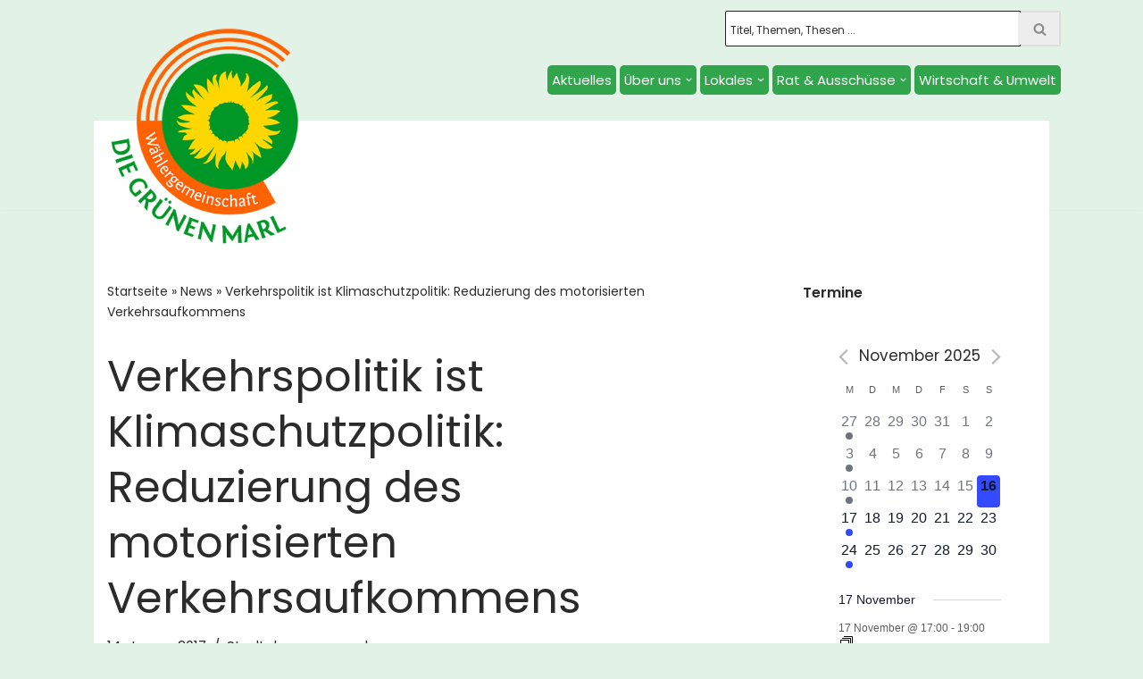

--- FILE ---
content_type: text/html; charset=utf-8
request_url: https://www.google.com/recaptcha/api2/anchor?ar=1&k=6LfGOxQgAAAAAFxOlfL9W2CPdO60HtNJPoot571W&co=aHR0cHM6Ly93d3cud2ctZ3J1ZW5lLW1hcmwuZGU6NDQz&hl=en&v=TkacYOdEJbdB_JjX802TMer9&size=invisible&anchor-ms=20000&execute-ms=15000&cb=2mvb779rs57r
body_size: 45145
content:
<!DOCTYPE HTML><html dir="ltr" lang="en"><head><meta http-equiv="Content-Type" content="text/html; charset=UTF-8">
<meta http-equiv="X-UA-Compatible" content="IE=edge">
<title>reCAPTCHA</title>
<style type="text/css">
/* cyrillic-ext */
@font-face {
  font-family: 'Roboto';
  font-style: normal;
  font-weight: 400;
  src: url(//fonts.gstatic.com/s/roboto/v18/KFOmCnqEu92Fr1Mu72xKKTU1Kvnz.woff2) format('woff2');
  unicode-range: U+0460-052F, U+1C80-1C8A, U+20B4, U+2DE0-2DFF, U+A640-A69F, U+FE2E-FE2F;
}
/* cyrillic */
@font-face {
  font-family: 'Roboto';
  font-style: normal;
  font-weight: 400;
  src: url(//fonts.gstatic.com/s/roboto/v18/KFOmCnqEu92Fr1Mu5mxKKTU1Kvnz.woff2) format('woff2');
  unicode-range: U+0301, U+0400-045F, U+0490-0491, U+04B0-04B1, U+2116;
}
/* greek-ext */
@font-face {
  font-family: 'Roboto';
  font-style: normal;
  font-weight: 400;
  src: url(//fonts.gstatic.com/s/roboto/v18/KFOmCnqEu92Fr1Mu7mxKKTU1Kvnz.woff2) format('woff2');
  unicode-range: U+1F00-1FFF;
}
/* greek */
@font-face {
  font-family: 'Roboto';
  font-style: normal;
  font-weight: 400;
  src: url(//fonts.gstatic.com/s/roboto/v18/KFOmCnqEu92Fr1Mu4WxKKTU1Kvnz.woff2) format('woff2');
  unicode-range: U+0370-0377, U+037A-037F, U+0384-038A, U+038C, U+038E-03A1, U+03A3-03FF;
}
/* vietnamese */
@font-face {
  font-family: 'Roboto';
  font-style: normal;
  font-weight: 400;
  src: url(//fonts.gstatic.com/s/roboto/v18/KFOmCnqEu92Fr1Mu7WxKKTU1Kvnz.woff2) format('woff2');
  unicode-range: U+0102-0103, U+0110-0111, U+0128-0129, U+0168-0169, U+01A0-01A1, U+01AF-01B0, U+0300-0301, U+0303-0304, U+0308-0309, U+0323, U+0329, U+1EA0-1EF9, U+20AB;
}
/* latin-ext */
@font-face {
  font-family: 'Roboto';
  font-style: normal;
  font-weight: 400;
  src: url(//fonts.gstatic.com/s/roboto/v18/KFOmCnqEu92Fr1Mu7GxKKTU1Kvnz.woff2) format('woff2');
  unicode-range: U+0100-02BA, U+02BD-02C5, U+02C7-02CC, U+02CE-02D7, U+02DD-02FF, U+0304, U+0308, U+0329, U+1D00-1DBF, U+1E00-1E9F, U+1EF2-1EFF, U+2020, U+20A0-20AB, U+20AD-20C0, U+2113, U+2C60-2C7F, U+A720-A7FF;
}
/* latin */
@font-face {
  font-family: 'Roboto';
  font-style: normal;
  font-weight: 400;
  src: url(//fonts.gstatic.com/s/roboto/v18/KFOmCnqEu92Fr1Mu4mxKKTU1Kg.woff2) format('woff2');
  unicode-range: U+0000-00FF, U+0131, U+0152-0153, U+02BB-02BC, U+02C6, U+02DA, U+02DC, U+0304, U+0308, U+0329, U+2000-206F, U+20AC, U+2122, U+2191, U+2193, U+2212, U+2215, U+FEFF, U+FFFD;
}
/* cyrillic-ext */
@font-face {
  font-family: 'Roboto';
  font-style: normal;
  font-weight: 500;
  src: url(//fonts.gstatic.com/s/roboto/v18/KFOlCnqEu92Fr1MmEU9fCRc4AMP6lbBP.woff2) format('woff2');
  unicode-range: U+0460-052F, U+1C80-1C8A, U+20B4, U+2DE0-2DFF, U+A640-A69F, U+FE2E-FE2F;
}
/* cyrillic */
@font-face {
  font-family: 'Roboto';
  font-style: normal;
  font-weight: 500;
  src: url(//fonts.gstatic.com/s/roboto/v18/KFOlCnqEu92Fr1MmEU9fABc4AMP6lbBP.woff2) format('woff2');
  unicode-range: U+0301, U+0400-045F, U+0490-0491, U+04B0-04B1, U+2116;
}
/* greek-ext */
@font-face {
  font-family: 'Roboto';
  font-style: normal;
  font-weight: 500;
  src: url(//fonts.gstatic.com/s/roboto/v18/KFOlCnqEu92Fr1MmEU9fCBc4AMP6lbBP.woff2) format('woff2');
  unicode-range: U+1F00-1FFF;
}
/* greek */
@font-face {
  font-family: 'Roboto';
  font-style: normal;
  font-weight: 500;
  src: url(//fonts.gstatic.com/s/roboto/v18/KFOlCnqEu92Fr1MmEU9fBxc4AMP6lbBP.woff2) format('woff2');
  unicode-range: U+0370-0377, U+037A-037F, U+0384-038A, U+038C, U+038E-03A1, U+03A3-03FF;
}
/* vietnamese */
@font-face {
  font-family: 'Roboto';
  font-style: normal;
  font-weight: 500;
  src: url(//fonts.gstatic.com/s/roboto/v18/KFOlCnqEu92Fr1MmEU9fCxc4AMP6lbBP.woff2) format('woff2');
  unicode-range: U+0102-0103, U+0110-0111, U+0128-0129, U+0168-0169, U+01A0-01A1, U+01AF-01B0, U+0300-0301, U+0303-0304, U+0308-0309, U+0323, U+0329, U+1EA0-1EF9, U+20AB;
}
/* latin-ext */
@font-face {
  font-family: 'Roboto';
  font-style: normal;
  font-weight: 500;
  src: url(//fonts.gstatic.com/s/roboto/v18/KFOlCnqEu92Fr1MmEU9fChc4AMP6lbBP.woff2) format('woff2');
  unicode-range: U+0100-02BA, U+02BD-02C5, U+02C7-02CC, U+02CE-02D7, U+02DD-02FF, U+0304, U+0308, U+0329, U+1D00-1DBF, U+1E00-1E9F, U+1EF2-1EFF, U+2020, U+20A0-20AB, U+20AD-20C0, U+2113, U+2C60-2C7F, U+A720-A7FF;
}
/* latin */
@font-face {
  font-family: 'Roboto';
  font-style: normal;
  font-weight: 500;
  src: url(//fonts.gstatic.com/s/roboto/v18/KFOlCnqEu92Fr1MmEU9fBBc4AMP6lQ.woff2) format('woff2');
  unicode-range: U+0000-00FF, U+0131, U+0152-0153, U+02BB-02BC, U+02C6, U+02DA, U+02DC, U+0304, U+0308, U+0329, U+2000-206F, U+20AC, U+2122, U+2191, U+2193, U+2212, U+2215, U+FEFF, U+FFFD;
}
/* cyrillic-ext */
@font-face {
  font-family: 'Roboto';
  font-style: normal;
  font-weight: 900;
  src: url(//fonts.gstatic.com/s/roboto/v18/KFOlCnqEu92Fr1MmYUtfCRc4AMP6lbBP.woff2) format('woff2');
  unicode-range: U+0460-052F, U+1C80-1C8A, U+20B4, U+2DE0-2DFF, U+A640-A69F, U+FE2E-FE2F;
}
/* cyrillic */
@font-face {
  font-family: 'Roboto';
  font-style: normal;
  font-weight: 900;
  src: url(//fonts.gstatic.com/s/roboto/v18/KFOlCnqEu92Fr1MmYUtfABc4AMP6lbBP.woff2) format('woff2');
  unicode-range: U+0301, U+0400-045F, U+0490-0491, U+04B0-04B1, U+2116;
}
/* greek-ext */
@font-face {
  font-family: 'Roboto';
  font-style: normal;
  font-weight: 900;
  src: url(//fonts.gstatic.com/s/roboto/v18/KFOlCnqEu92Fr1MmYUtfCBc4AMP6lbBP.woff2) format('woff2');
  unicode-range: U+1F00-1FFF;
}
/* greek */
@font-face {
  font-family: 'Roboto';
  font-style: normal;
  font-weight: 900;
  src: url(//fonts.gstatic.com/s/roboto/v18/KFOlCnqEu92Fr1MmYUtfBxc4AMP6lbBP.woff2) format('woff2');
  unicode-range: U+0370-0377, U+037A-037F, U+0384-038A, U+038C, U+038E-03A1, U+03A3-03FF;
}
/* vietnamese */
@font-face {
  font-family: 'Roboto';
  font-style: normal;
  font-weight: 900;
  src: url(//fonts.gstatic.com/s/roboto/v18/KFOlCnqEu92Fr1MmYUtfCxc4AMP6lbBP.woff2) format('woff2');
  unicode-range: U+0102-0103, U+0110-0111, U+0128-0129, U+0168-0169, U+01A0-01A1, U+01AF-01B0, U+0300-0301, U+0303-0304, U+0308-0309, U+0323, U+0329, U+1EA0-1EF9, U+20AB;
}
/* latin-ext */
@font-face {
  font-family: 'Roboto';
  font-style: normal;
  font-weight: 900;
  src: url(//fonts.gstatic.com/s/roboto/v18/KFOlCnqEu92Fr1MmYUtfChc4AMP6lbBP.woff2) format('woff2');
  unicode-range: U+0100-02BA, U+02BD-02C5, U+02C7-02CC, U+02CE-02D7, U+02DD-02FF, U+0304, U+0308, U+0329, U+1D00-1DBF, U+1E00-1E9F, U+1EF2-1EFF, U+2020, U+20A0-20AB, U+20AD-20C0, U+2113, U+2C60-2C7F, U+A720-A7FF;
}
/* latin */
@font-face {
  font-family: 'Roboto';
  font-style: normal;
  font-weight: 900;
  src: url(//fonts.gstatic.com/s/roboto/v18/KFOlCnqEu92Fr1MmYUtfBBc4AMP6lQ.woff2) format('woff2');
  unicode-range: U+0000-00FF, U+0131, U+0152-0153, U+02BB-02BC, U+02C6, U+02DA, U+02DC, U+0304, U+0308, U+0329, U+2000-206F, U+20AC, U+2122, U+2191, U+2193, U+2212, U+2215, U+FEFF, U+FFFD;
}

</style>
<link rel="stylesheet" type="text/css" href="https://www.gstatic.com/recaptcha/releases/TkacYOdEJbdB_JjX802TMer9/styles__ltr.css">
<script nonce="3iqrCrLbeoETS89bQCVnSw" type="text/javascript">window['__recaptcha_api'] = 'https://www.google.com/recaptcha/api2/';</script>
<script type="text/javascript" src="https://www.gstatic.com/recaptcha/releases/TkacYOdEJbdB_JjX802TMer9/recaptcha__en.js" nonce="3iqrCrLbeoETS89bQCVnSw">
      
    </script></head>
<body><div id="rc-anchor-alert" class="rc-anchor-alert"></div>
<input type="hidden" id="recaptcha-token" value="[base64]">
<script type="text/javascript" nonce="3iqrCrLbeoETS89bQCVnSw">
      recaptcha.anchor.Main.init("[\x22ainput\x22,[\x22bgdata\x22,\x22\x22,\[base64]/[base64]/[base64]/[base64]/[base64]/MjU1Onk/NToyKSlyZXR1cm4gZmFsc2U7cmV0dXJuIEMuWj0oUyhDLChDLk9ZPWIsaz1oKHk/[base64]/[base64]/[base64]/[base64]/[base64]/bmV3IERbUV0oZlswXSk6Yz09Mj9uZXcgRFtRXShmWzBdLGZbMV0pOmM9PTM/bmV3IERbUV0oZlswXSxmWzFdLGZbMl0pOmM9PTQ/[base64]/[base64]/[base64]\x22,\[base64]\\u003d\\u003d\x22,\[base64]/DkXzCoxd6BTgjwoB3wrjClBjDrAzDh0R9woTCtn3Dk09qwosFwqTCrjfDnMKew64nBHELL8KSw6zCpMOWw6bDrcOYwoHCtmk1asOqw4BUw5PDocKPFVVywqzDs1AtQ8K2w6LCt8OKNMOhwqA4K8ONAsKVQHdTw7EsHMO8w6vDmxfCqsODQiQDZTwFw7/CripJwqLDjR5IU8KAwodgRsOrw5TDllnDmcOlwrXDumt3NibDi8KWK1HDrEJHKQPDqMOmwoPDo8ORwrPCqDzCnMKEJjjCrMKPwponw6vDpm5Mw78eEcKYRMKjwrzDnMKiZk1Bw4/DhwYocCJyWsKcw5pDXMOhwrPCiWjDqwt8VMOOBhfCgcONworDpsKXwrfDuUtQaxgiezVnFsKFw5xHTHbDksKADcK4YSTCgzPCvyTCh8OGw6DCuifDjMKjwqPCoMOvEMOXM8OSDFHCp1M9c8K2w4LDiMKywpHDpMKVw6F9wphLw4DDhcKDVsKKwp/[base64]/CjcOIWzfCnAohwrfCnGkxwpJUw63DicKAw6IML8O2wpHDpkzDrm7DqsKcMktYQ8Opw5LDjcKYCWVuw7bCk8KdwqNML8Oww5jDl0hcw43DmRc6wojDlyo2woBHA8K2wrgew5llXsObe2jChQFdd8K7wr7CkcOAw4vChMO1w6VtZi/CjMOvwrfCgztsesOGw6ZrZ8OZw5ZwTsOHw5LDpiB8w41VworCiS9gW8OWwr3Dj8O4M8KZwq3DlMK6fsOFwpDChyFuY3EMaQLCu8O7w5RfLMO0BSdKw6LDiF7Dox7DgmUZZ8KWw60DUMK6wqUtw6PDmcOJKWzDq8KIZ2vCgW/Cj8OPN8O6w5LChVYHwpbCj8OLw5fDgsK4wrLCvkEzOcOUPFhTw5rCqMK3woDDl8OWworDvsKJwoUjw7tsVcK8w4vCsgMFaHI4w4EaS8KGwpDChMK/w6p/[base64]/UHIFODnCuELDscKYw7nCr8K3wpFBw5XDlyvCl13CmBPCh8KTw5nCvsOXwpcLwrozDipXS3p3w7jDo0fDmxrDiRLCiMK7ChZ8cH9Bwr4rw7R5U8KEw7ZQRH3ClsK6w4/DvcKzR8OjRcK8w6TCrsK8wr7DoxHCqcOJw5TDnsKGVV4AwqbCnsOFwr/DsAFOw4zDsMK2w7TCtSUgw404LsKPCxzCvMKUw7caacOdO1bDjnlQNUFrNsK8w7QeGwLDv17CqxA/FXtcZwzCncOWwozCt1vCmSQPayYgwrIUCUQFwpvCq8Oewoxuw45Tw4zChcKSwpsuw5k0wozDjQjCjB/Cg8KDworDvz7Ci3/Du8ObwpxywrhGwppRE8OvwonCqg0lWsKgw6wYa8OtGsOAacKtflYsKMKLL8KecRcXFXxrw7k3w57DpkhkcsKLIx8Swp5SZUPCrRnCtcOEwqIXw6PDr8KwwpzCoGXCuVRmwpQtccKpwp1Uw7nDh8KdFMKLw77CpjsEw79LO8KNw6w7X3AVw4/Dv8KJH8Obw6caWSrCuMOlbsKVw7fCo8Onw61GCcOSwrTDoMKjd8KYeSLDo8K1wo/CnyfDiRjCmMO9wqXCqMOQBMKHwrXCt8KMUCTCrzrDjyvDo8KpwolmwobDgTN4w5xNwq0IEsKCwrHCnA3DvcK7IsKNMzFIIcONAlTDhsKTGGRydMKXKsK1wpBfwrPCvQVHA8OawqxqRSnDs8K4w6/[base64]/CjsOjYcKGw7A7w7jDrXXDt0fDkCJ6amBGLsOaD0BXwobClANJHMOEw4l8aXvDn1Rnw7M/w5xCLCLDgB8iw7DDmcKwwqRbKcKDw7kyehzDpQpVfkVcw7DDscK+cGxvwo/DvsK6w4bCvMOaM8OWw5bDg8O1w4Agw6fCmMO+w6cCwoHCscOcw7LDnRgZw7HCmT/Dv8KkHW3CmwTDgDLCjgZGDcK7OlvDqk5fw4Ftw5p6wrPDtCA9wrxGwrfDosKxw55jwq3DqMKtHBFePMKkVcOCHMKSwrnCr1PDvQrDmyVXwpnDtkLDhmE4YMKrwqfCkcKLw67CpcOVw63Dr8OlNMKEwpPDp3nDgBTCrcOyYsKtF8KOBihNw7DDlk/DgMKFDMO/SsK7JycFZcOWYsOLRwrDnkBDHcKww4/DoMKvwqLCtzRfw7gFwrF8woF3wpzDliPDpGInw63DqD3ChMOYchoMw6l8w4AIwosxHcK3woFpHMK3w7TDmsKuRcKEbC5Gw4vCmsKwCidYPlzCjcKzwo/CoCXDgB3CssOBMTfDkcOGw4/CkwwGVcOAwqAvb34IcsOPwozDkA/[base64]/[base64]/[base64]/CkMOtwokcwovCrsOtw7HDixBXCTwXF2lBXDjDp8OQwofCuMOiVXFCMCTDk8K6LE8Ow6ZLHj9ewr53DhQJBMOaw6fCoARuRcOkUcKAdsK/w5FdwrPDghRnw6bDnsO4ZcKDQcK7LcOnwpkNSzXCq2bCjsKbe8OVNSbDgEAoDTNbw4kMw4zDiMOkwrhbVcKKwoVyw7PCnxUQwrjCpxnDm8O3RF5Bw7klFx9hwq/ClT7DkMOdP8KBdXAydsOfw6XChSzCqMKsYcKhwrfCkXnDpnECIsKzLHfCqcKlwoQRwpzDuW/Dj0lMw595WAbDocKxJcORw73DqiUNQgE8a8K3esKQIA7DrsOaRsKTwpdYVcK/[base64]/[base64]/CucOcbFREw53DvsKVw5XCs2bDh8KlS100wqF/woDCvmzDlMOjw5HCjsOkwrrDrMKTwpdwL8K2P2BtwrsHXlxFwoo4wpbCiMOEw7EpJ8KTd8OXJMKkO3HCp3HDqxwlw7TClsOsRQcnAGfDjTANIkLClcKdd2nDtj/[base64]/w5vCmwERw6vCo2zDq3wpURPDlVZowos2H8Osw4UMw4p/wqwjw7llw6hMC8KFw78yw7rDqmQ6HzPCsMKhRcO9A8OCw48eZMOqYCrCuAU2wrXCtTLDskNlwrYxw6VXXBk0PgXDjC3CmsOgH8OcATzDpsKWw6tAAjtlw7bCusKWBynDjxdew6fDlsKDw4vCh8K/[base64]/CsG7DqMKqTcKxw6V5cWYCwp5KBQ5mRMOdCF4Vw4rCth1Nw6wwT8KzbnALC8OMwqbDlMOuw43CncOKSsOSwoE2dcKbw4rDsMOqwpXDgxoEWR3CsWorwp/CtU3DjjYOwoQMbcOnw7vDtsOTw6rClMOcEmXDsS09wqDDkcK7L8OPwqw8wqnDo1vDrnzDsGPCn0xlS8OTUyfDqiN0w6TDvXAhwrhPw4Y+bHPDn8O2LsODU8KPCMOQX8KVKMO+DipeCMOeUcKqYXVLw7rCqhfCjlDDggLDln7ChEc7w6AAEMKPfVlRw4LCvg5WV1/DqHZvwo3DqmXCkcKswr/CgBsWw4fDvl0Mwq3CrsKzworDoMKTaWPDmsKxbxwKwoYpwrRAwqXDjUrCrSDDgnRucsKNw60ge8KgwoMob3jDh8OpMhklC8KFw5DCuATCtS1OK3B7w4zCj8OWZsKdw5lpwoNBw4kuw5FZW8Kvw4DDtMO9LA7DoMODwpbCnMOrEHvCsMKXwo/Cq0vCiEfDkMO/[base64]/[base64]/Dn0Nyw5oseGrCpyUjw6PCgU3DtDPDnsKEbj3Du8O1wqbDsMK/w70YSiATw6kKF8OvZcKLLGjCgcKQwrDCg8OPOMOWwpsnEMOHwoLCvcOuw7VxAMKZUsKcFzXClcOSwpkCwoNHwonDowPCkMOkw4/[base64]/CqcKjUmMgw6JGwpLCisKEw7rCpsOwV8O4w4J6bCDCmcO4S8O9PsOtSMOww7zCggnCgsOGw7HDuAg5PV0ewqBscwfCnMKLM1xDIFQZw4RYw67CkcOSMBHCscO2NEbDpcOAw4HCp37CsMKqSMK1d8Oywot/wosnw7vDpz7CoFPClsKLw7VPAXNqE8KpwqrDpnDDq8KaHAvDt0QgwrvCgcOXwrgBwrDCt8OrwoPDpg7DsFY6SyXCpUYgFcKBbMKAw400fsOTe8K2LlMGw6zCrcO9QCfCocKUwqIDa3PDn8OAw7Z/wocDccOQR8K0LxDCr30zKcKdw43DtxJaesK3HMOYw4A7RsOLwpwRB2whwrg+AkTCjcOawp5nWRfDhUtmeUjDnR1YPMOQw5HDp1ICw4vDhMOSw50EDcKCw4zCtMOwGcOcw7jDnjXDvTsPUMK+wp4Pw4hDNMKFwo03U8KUw7HCvFhVBXLDrnwNaVxew5/Ci1XCrMKIw4bDvVRTNsKPZQjCr1bDklXDkATDo0rDksKsw6nCgVJ5wooeK8OCwqrDvVjChMOOa8Kcw6HDuHoAaVfDi8O+wrbDk0A7Pk/DlcOReMKhwqxVwqvDocKFcX7CpUDDjjbCi8Kzw63Du31lesKTL8KqI8K3wpJIwr7CghTDvsODw5R5A8KFbMOeXcKXYsOhw4ZAw5kpwqdbCsK/wpPDscKIwop1woTDtMOTw599wqsfwoULw4TDpk1ow4VEw7/DtcKQwpXCiiPCq1rDvhHDpQPCtsOkwpfDj8KtwrYQOGoQXlNyYirCnhrDicOvw6/[base64]/CrwMfE2HClsOSw6RIRlRiwoMbamN+CSFhw7h0w7QJwpQYwp3ClAHDrGHDrxPCqRPDvUp+NBIaPVLCuBI4OsObwpfDjUjCh8KhVsOXD8OYwpfDu8K7a8KwwrtDw4TDkhLCn8OFdi4IGiYwwrgxIFkaw54KwpVNGsOBMcOswqwmOlTCkVTDnU/CpMOJw6ZiZRlrwqfDssKXGsO/OMKbwq/CoMKZbHcKJiDCkVHCj8KHbMOrbMKMCGHCgsKrRMO1fcKbJ8Opw77DkQfDjVgTRMOpwoXCrx/Dhw8Qw7jDosOCw6DClMKhLnzCu8ONwrosw7LDrMOVw7zDmH7DjcKVwpTDiAPCt8KXw5nDpjbDqsOpdw/CiMKlwojDtlnDpxLDkyx0w6k/OsKLb8Oxwo/[base64]/Cv8KuAzbDn39yDELCjCbDgMKIJHXCikgdwo3CnsKgw5LDjBLDm2sgw6LChsOkwqsRw5/CncOFVcKZCMKrw6TDjMO3UyhsFmTCpMKNPcONw5JQBMKAKRDDi8KkC8O5Nw3DiVfCh8KGw7DCgl3CusKvCsOlw4LCojIfDgnCsiICwpDDr8KbS8OOV8KLPMOvw6TDpVnDjcOdw73Cn8K0Iz18w5XDnsOUw7TCsUclWsKqwrLCpDFhw7/Dl8KKw6TCusO2w7fDgcKeT8O7woXDkUXCtV3CgSkdw5dCwo7CiEEswrrDj8KDw7TDixZDBgV5AMO0bsKMRcOWFsOOVglowqtuw40mwpFtN3DDrBMhHcORKsKfw7EXwqnDtcKMPE/CuhEpw5Mfwr3CoXNPw4dHwpYYPmXDr1pjAGRWw4rDtcOjEcKhE3LDq8ORwr5aw4XDvMOkFcK8wpRWw6EQIUZPwotNOnrCohPCmhbDiTbDhDrDhkZOw6HCpBvCssO5wo/CpwjCrMKkTl1Twqx5w7YpworDmMOXRC9TwrYmwoUcVsKZX8KnVcK4Al5RX8OqKG7DkcKKW8KIXEJ6wr/[base64]/CvcOofsOaw48TecOMw4jDr8OUw4xEwq7DoGnCrV9kRCQ4GnkcRsOqdXzCvSvDqcOOwr/DsMOtw6MNw4vCsQ81wrNdwrrDhMKvaxNnO8KidMOuUcOTwrrCicODw4rClmHDripmIsOeJcKUd8ODPMOfw4HDp3Myw7LCrzt/wpMQw4MKwpvDscKmwrjDp3fCklHDlMOrDzfDlgPCssOXIVxdw6xCw7HDocOLw5kcBGTCr8OeQBBxSEdgcsKqwpZ+wpxOFipiw4VUwq7CrsOrw6fClcOvwrFDNsK1w6B+wrLDlcOCw4omQcOpR3fCi8OpwopDLMKAw6vChMO/IsKyw4hNw5xCw51UwpzDgcKhw6QJw4rCiHnDj0c/w53Dq0PCtw1mV3fCm07DisOTw7PChnTChsK1wpXCr0bDgsOFc8OQw43CvMOvZjFGwqPDtsOHcGXDhnNaw5zDlSkmwoEjKl/DtDV+wrNBS1vDojLCu0jCtQAwJwAZRcO8wpdHKsKzPxTDusOzwr/Dp8OYasOSRcOawpzDpRLCmcOhWlMYw63DkyPDmcKLPsO7NsOtw6bDjcKpFMKkw6fCssOFScO2w7/Cq8KAwrPDoMOQZ3YDw5zDiAXCpsKfw6xkNsKcw4lFI8OpBcOxNhTCmMOUAsOaTMO5wrAAY8KJworDlzB2wooPAzI6AsORUCnCgWwsGMKHZMOcw7DCpwfCokHCu0Eww5PCkkUiwr/[base64]/XMOPwrHCiW5rDcKkbx/[base64]/DgifDgE/DiX0nwp0DS8Kcw6N8wr9Ww4ZnF8KZw4nDh8KgwoIefnjDsMOKeiMuCcKobcOCD1zCtcO9L8OQVSZsIsK1W3rDhMOQwoHDtsOAFwXDmMOdw7fDmMKoAxEowq7Cq3vCtmwowpx/P8Kqw5MRwpUOVsKew5LDhVXCkxp+w5vCtcKuQQnDj8O/wpZyOMO4CzvDuE3DpcOew6bDmC7Cn8K1VQrDmRzDqQhgVMKkw6QXw4IRw6kNwqlWwpoHMlVEAXRNWMK4w4TDs8KxW3rCiH3Dj8OWw7R1wrXCt8KDdjrCkUB5RcOrG8KbCAnDugstHsORcR/DqHXCoGIcwoNldkXDrjZVw6U5WxfDm2vDq8KgYRXDvmHDokXDr8O4Hk0mK2wCwopEw5QLwq5bQR5Gw7vCgsKJw7/CiRw/w6c2wqnCgMOaw5IGw6XChMO5U3MvwqJ3W2sBw7bDkClBasOxw7fCu1oSM2rDtGMyw6/Dl3w4w7LCncO5JiR3b0vCkRHCuDosRGpww6V4wpkEEMO8w4DClMKNa1Qdw5h7XRfDicObwrE8w7wmwofChVLCt8KQG0/CoTNjCMOHYgTDjSY+ecO3w5lMLDpEZMOww4ZmZMKeJcOPNVZlBnvCj8O6U8ODQ3XCi8OnBirCtSLCoiouw7/[base64]/DgBtjGRzDkhPCkABzwqLDrxYiJx7CpsKdTDRkw4ETZ8KZB1PClgVyJcOvw6pQw6/Du8KsNSLCk8KNw49SIsOuD2DCoBpBwodbw4ECAFErw6nDu8O1w7QWOklZJjHCtcKyBcK1YsONw7tLAycAwodBw7fCjF52w6TDt8OkNcO6CcKEEsKWRFLCuTp3DXrDlMO3wpF6RMOJw5bDhMKHWH3Dji7DpcOUL8KYw5MQwp/CvMKGwpnDjcKQZ8KAwrfCv3QfV8OQwoXCuMOZMlLCjXEMNcO/[base64]/DncOyw5MRwrYrwpxnN2rCtMOnN8KPVcKSJ3F/wprDk0llAS7CnnRCAMKnSTpUwovCi8KTEDTDr8KOEcKtw7/CmsO+NsOVwq82wqbDtcKdCcKRw6TCtMK4H8K5ZXjDjRrCmTtjZcKXwqbDi8OCw4Fow50QH8Kaw7l3GgvChxlIacKMGcKTbE4awr9jB8OcRMKCw5fCisK6woMqTQfDqMKsw77CnkbDiAvDm8OSF8K2wqTDgkbDoUPDpzfCnko1wqtLd8O2w6PCt8Kiw4U/[base64]/CjjXDkU3DonvDrcK7wrPCoTnDqcKiwqPCj27DgcOwwoPCni8/wpJ2w79nwpQnZE5WAsKiw4c9wpjDrMOHwr/Cr8KAMDTCqcOqPEwTV8KRKsOpFMKpw7FiPMKwwpY/[base64]/Dok0WwpRowpDDssOBOihMwrxbecKUNBfDrVBnV8KjwrXDhQ/[base64]/[base64]/CsCvDrsOzwovCpMO/[base64]/CskN/I8K/TQjCtcKYwrM+YjPCm0PCtlPCjS/DnjIEw5Fcw4XCjXvDvQ9AccOFcDs/w4HCosK3PHTCpCrCh8OwwqEBwqk7w7YDTibCqjrCqsK5w6AnwoA3ZXN4w6MdJMOqU8OcScOTwoRrw7LDgikjw7bDkcKwRR/DqMKnw7t1wpDCrcKUDcKOcGnCvWPDvmHComnCkTLDuGpUwpIVwpjDt8Odwro7wq8yYsONJzABwrHCicKqwqLDm0pXwp0Zw4rCqcK7w7NbdgbCucKDcsO2w6cOw5DCk8KPNMK5EGVHw65OJBU/wpnDuW/DnEfChMOsw5BtMyLDrMObdMK9wrcrGnPDu8KoGcKsw53CvsKoR8KHGA0fQcOCdBonwpnCmsKnC8OBw6UYHMKUHGAmREZFwqBdP8KHw4HClyzCqD/[base64]/CncKWLMOyw7/DmyF9QGnCgyDDinzDicOjSsKrw6bDjDrCt2vDnMOWbEIURMOEAMKXVHl9JQZQw6zCglJXw7LClsKpwrcww5bChsKMw5I5TlJYC8OJw67Dozl8AsOjaz8/BCguw41IBMKuwrDCsDhzOUlPPMOgw6ckwpYcw4nCvMOJw6ccbMO5dcOkNwTDgcOvw5ZfScKxcQZNIMO/CjLDpQYtw6UiG8OHGMKsw5RMTA8/YsKILgjDmD1QfSrDimvDtzR8UcOww7vCs8KMRy1vwoUXwrRLw7N3QQ0LwoMOwozDr33CmsOyNVo4TMO/Nhx1woU5QG59CSYfcCgFCMKyV8OjQsOvLlvCkAvDqEllwqsrVSgPwofDtsKNw6PDp8KyZn7DqxhDwpF6w4NJY8KhWEXDknwGRMONLMOBw5/DvcKAb1dBCsOdKWFhw5PCtlE2OWdcPU9NenAxbMK3esKjwoQzGcKeJMOAHMKzIMO4T8ONPMK4O8Ocw6kpwq0XV8OWwppASz1EJUA+E8KHf3VnBU8twqjDhsOkw5NEw7N6w4IawpJjKidGal3DqMODw6sYYEzDj8OxdcKKw67CmcOUEMKnWAvDqG/[base64]/[base64]/[base64]/[base64]/woDCpTB4wqTDtHzClMKJK0jCp0vDr8OtCsOBI2szw5ISw6x/[base64]/DgsKgVlDDpyJIHsKLwqcLeXHCncKAwqt7AXcWTMO0w67DngXDt8OWwrYPPzXCl0Zew4NawqVkCMOadyLDjH7DnsOfwpIBwphZORrDlMKER27CosOtwqHDg8O9OgFaUMKFwoTDu3BRLEgmwqwiD3XCmlzCjD5+dsOlw7MLw77Cpn3DrVHClj/DsWjCty/[base64]/CkTbCgsKtwr/[base64]/OMO9QVnCmsKbw5dnwqDCicOcQsOfwpfCuMKywqQiw5jCk8OTIhfDgkwlwoLDicOnRTE/WcOsWFXDvcKIw713w6zDksOdwqAFwrTDolJ/w65zwooCwrQLSTTCvE/Cik3CjXnCmMOeVWzCt3ZPYMOZbzzCmsO/w682DAJlIypCMMO2wqPCg8O0ASvDrwQSPEswRiPCmxNdcxIfflYTWcOObR7DncOQP8O5wojDk8K/I1QTRXzCoMOKe8K4w5fCtlnDsm/[base64]/CiigAOsOxQcKRw57CqsOcR1gZDMOJwr3CpQHDqsOJworDusOEJMKCUSlHGyYJwp3ComlnwpzDlsOMwrs8wrolwqbCqQPCi8OkcMKQwoRtXj4AU8OSwq40w4XCqMOfwpdkFMKvFMO+XXTCtsKGw6/[base64]/CusK1VyDConfCi8KWw6vDjMOrbMKAw5UowrXDv8O8DnQNdRAoWMKHw7bCj0/DqnrCs2Y6woM5w7XCjsOIEcOIHhfDig8NXMOkwovDt0V4Xih9wovCjA1iw5hJSXjDvgHCmHALPsK3wpXDj8Ktw5c8AV/CocKVwo7CjsK/[base64]/[base64]/Dq29zZcKXwrfDicKxwppsBggjERvCtz14worCg14Bwo7Cn8OHw4fCkcKawobDmk/DusOYw7/Dv27CsXvCq8KDFApIwqBgR1vCpsOlw6jCv1jDhwTDqcOsJhJlwpwKw7oRYi4RU3UkfRN2J8KWA8OTJMKgwq7CuQPCk8O4w4BfYTcteHjCuV5/w6XCtcOtwqfCiHt6w5fDrnFbw6LCvixMw7MUYMKMwodJHsKNwqgWWSNKw4PDsm4pD203IcKzwrFgE1YKEMK3dxrDpcKlM0/CpcKqNsOhHAPDtsOXw5wlR8Kdw6A1w5jDql06w7vCm2HClWTDhsKdwoTDlg5BIsOkw6wyeyPDmMK4Jnobw7JNDcO/RGBRcsOVw55gHsOzwpzDiHPCjsO9wqc6w4ElOsOkw6J/LyxmdSdzw7IyYy3DmlM/w7bDm8OUUEQpNMK7DMKuDStWwqrCoXJhYT9UNcKqwp/DoxYVwox4w4NuGlDClwzDrsKqOMK/w4fDhcORw4jChsOObQ7DqcKHTQjDnsOkwpdlwqLDqMKRwqR9QsOJwotiwo0KwrrCj2YBw7A1W8OjwrpWN8OFw4DDssO6w6YMw7vDtMKSfsKyw716wpvCuDMnK8O/w6QWw7/DtV7Co0TCtjwswpkMSnbCsinDoywmw6HDm8KQY1llw6hJdXTCp8OgwpnCvFvDrWTDuTvDrcO6w71Iw58cw6HChCnCqcKAWsKaw5sMQFtKwqU7w6BLTXptbcKqw6h3wo7DhxcAwrDCpkDCm3bChVVnw5bCrMOhw7HDtT5nwqA/[base64]/[base64]/ChT/[base64]/CmcKPXFXCusOrwrtmAgYiwo/DrzNpacOACsOUwrnCtGDCpMKwZMKxwprDvAEkJVbDgljDrsOewrEBwpbCjsOMw6HDqWXDsMOfwofCt1B0wqjChDjCkMKQGzlOIhTDrMKPWj/DtsKlwoECw7HCiGwuw5xRw4rCsg/DpMOaw5/CrcOQFsOIBsOvd8KGD8KEw6ZhSMOww6bDtm5rdMKcPMKYesOvH8OJHyvCqsKkwqMKRhjCkw7ChMOVw5HCtx4Pwot9wqzDqDrCg112wrrDmcKQw5TDgmlnw65LS8KbbMKQwpgfD8KJdgFawojCmgHDlMKhw5c0NMO4FQo8w5kgwrBQHRLDmnAtw4oqwpF5wonCr2/Chixtw7/DsS0/I2XCkGxuwq7CiUvDpXXCusKoQ2AYw4rCmwjDgzDDo8KNw7PCg8OFw4RhwrYBKALDsD5Tw5rCpcO1OcKJwq7Cm8K+woAPGsOmBcKlwq10w7QrSSkqQg3DmMOnw5bDoA/ChELDtUfDrnx4AFAbdCLCksKldmI9w6XCucKFwp17J8OvwrNzTG7CjEspw7HCvMOLw73DhHUkflXCrC55wpEjKcOfw5vCo3PDlMOew4EDwrgew4ttw4scwpfDg8O7wr/[base64]/CsMOzwqpNwrgsw43DjUzDuGZMw4MXIijDjCciHsObwpzDnlYZw5bDisOdQGEdw6vCs8Odw7TDucOES0ZVwpICw5jCiCMzYE3DgFnClMOqwrPCrjoJLcKOIcKSw5vCkCrDpAHCl8Oofgs1w51GSGbDq8OKCcOow4/DgRHCiMOiw41/cV9Awp/ChcOkw61gw4DDu07CmwzDgV9qwrTDt8OdwozClsKYw73DujYiw4FsbsK6NTfCpAbDpBcgwpgnB3cyF8KqwrFrLk5aS3jCriXCrMO/O8KQRnjConodw4FKw4zCs0pJwpg+YwLCicK2w7Fuwr/[base64]/DpMK8w6NSQMKsagDCm11xwpdxwpPDkcODWsOewqnCgsKLwqLCuG5Sw57ClMOyOW/DicKJw7N/NcKRNBUfZsKwW8Ovw57DlzEzHsOqdcOrw5/CsALChcO0WsOqPw/Cv8KjJcK9w64iWgA2QMKeH8O3wqjCpsKLwpVAeMKnWcKdw6gPw4LClsKZAmLClQgywrZzUFB6w6DDlDnCgsOPb1pjwqcZCHjDncO+wq7Cq8OvwqzCv8KFwp/DryVJwqXDkGvCmsKNw5REfy/Cg8Odwr/CicO4wroawrjCtho4XjvDjivCtQ0rVlPCvy9Fwp3DuAROLcK4GWRqJcKJwo/Dk8Kdw47CmWQgR8KRCsKxDcO5w4ZyHMKkAcOkwr/[base64]/Fz/[base64]/Dv8O7CTDCmsKFw7rDg8KBOMO1wqfDsm7Di8O5w6rDijHDrE3Cg8OZFcK8w7E/TTVxwosRUggSw5rCg8K4w5jDjMOCwrDDusKfwoZNQsKkw5zCjcOGwq00XQfChWAQKXUDw60Kw59JwovCu3vDu0U/[base64]/[base64]/CicK0OjN+w6XDuMKpEBQlT8OlFMOtUT3Ct0MvwoPDm8KnwrkbOy7DsMOwLcKCOyfCiDnCg8OpQz5eMSTCkMKmw60CwqYEO8KTeMOQwqTCtMOXYUNswqVrdMO8F8K7w7XCuk4fM8K/wrdvBQojKcOGwoTCrHTDi8Ouw4HDlsKywrXCgcKlLsOLeWpcSWnDt8O4w7kXMsKcw7PCj0bDhMOPw4HCiMORw47DkMKjwrTCjsKDwqtLw6JtwqnDj8KZeWvCrcKQDR4lw5s2EisVw7nDgVfCjFXDiMO/w5IFfmDClhJpworDrwPDsMOyNMKTTcO2SjLCvsObWXvDmA0+c8K8CcOew6I/w5pYDS57wrFIw7E0fsOzEMKiwqpFF8OywprCh8KgLVZzw6Fxw43CtCNjwovCr8KrFAHDpcKZw4U4MsOyD8KZwrTDi8OTM8OlSCF3wqI2PMO9dcK0w4zChR9jwpkyBDhcwoXDiMKZKsOhw4YHw53Ct8OXwqrCrRxxOsKFU8O5Ez/DoVTCscOKwoDDvMK7wrDDncOQB2hEwq91STZAXsOhXAjCp8O/EcKIbMKaw6LChF3DhC4ewrNWw6MbwofDmWZcEMO+wrbDqVVIwrp7RcKowpDChsOnw7VbNsKVNAxAwp/DpMOdf8O6asKYEcKqwoU4w6zDmiUVw7xGJiIcw7HCr8O5wqLCkERVX8OiwrHCrsKTc8KSQcO0W2dlw6ZuwoXCvsKkw4XDg8OTA8O5wqZ9woglacOcw4fCrnlPO8OeNMK4wrFvVivDvnHCumTDlQrCs8KIw7h1w4HDlcOQw4sPDGbCqQrDlTtTwok3T3/DjQvCvcO/wpNmJHVyw5bDrMKiw5fDscKfESYOw5cFwpoAWxlWTcKqfTTDlcOHw4jCl8KDwrDDjMO2w7DCmSbCnsKoNnfCuAQxPlUDwofDtsOZLsKkCcKoF03DhcKgw7c3f8KOJEV1d8KQYcK+VhzCpT7DgsKTwo/Cn8KuS8OCwpDCr8KHwqvDsxE8wqMFwqVNG1trTBh+w6bDgCXDhSHCoQDDrmzCs0HDlQPDi8O8w6RdFxnCl0BzJsODw4REwrLDucOsw6AFw4hPe8OzP8KVwp9+BcKcwpjCnMK5w7ZBw7dfw58HwrVIMcOgwoQQOQ/CjwAbw4bDiD/Cg8O9wqFkDn3CgAddwrlKwr0QfMOldsO6wokPwoRKw616wqBIWWbCsjDCiQvDvkF2wovDk8OqW8O2w5jCgMKawprDoMOIw5/Du8KAw6/DqMOVEG5zK0ZswoPCnxp+VsKuAcOgaMK/[base64]/DlUXDimkOwoEwwodywpZiK8O6YcKBw7o2blDDtGvCj2jCncO6eRJMbzMww5vDrn9kA8OHwrAEwr1dwrfDt0bDi8OQdsKcW8KlKcObw5p8wp5fb3YWL08qwrQ+w4Uyw6QUewbDoMKIc8Oew5dcwrvCusK6w6/DqGlLwqfCmMKAJsKwwq/DvcKyCivDj17Ds8O/wqzDsMKVZcOoHzrChcKwwoDDmxnDgcO/LDLCh8KUcBgdw64vw4vDtG7DtFvDl8Kzw4gYCHzDqwDCt8KmPcOGb8OtEsOuWCvCmnR0wqACUcKdEEFZOA0awpHDmMKmTVvDp8K9w43DqsOmYwY1CjzDjsOWZsOmBioMNBwcwoXDl0dRw7LDksKHICYIwpPCvcO2wqRFw6krw7HDmVpzw6QvBhRzwrHDi8Khwo/Dsm7Dmy0ce8KVF8K8wojDtMOsw6wOOnh9OTk4Y8O4ZMKWGcODE2bCqsKNQsK5KcOCwoPDnRvCgwcPZWUcw6PDqcOVOwvCkMK+CHvCq8O5bwrDg0zDuV7DqCbCnsKBw51kw4LCqEBrVk/Dl8KSYMKQw6xVWlnDlsKhGAgNwqI/JyYcG0QwwonCu8OjwpddwonClcOcPMOaA8KmGBzDkcKsfMOYGsOkw5hxdTzCp8ODKcOIPsKYwp1KdhkiwrfDvnkICsKCwozDjsOYwqdtw4rCtgxMO2BlJsKuAMKMw4QIw4x5OcKaMV8tw53Dj2HDsCbDucK2w63Dh8Odw4E5w7o9DMK9w5/[base64]/L8KXwqjClwDDqFjDkMKLYl7ChnzCu8K0ZsKTwpzDlMODw4tLw5rCmE4WN2HCssKbw7jDnizDksK1wpoyKsO/[base64]/DsHXDujAJw4XCiH7DoMOKV8KVwrZQwoXDgcOCwq85wprDicOgw6hYwotNwoDDrcO2w7nCsQTCiArCocOwXDrCssK/V8O3wqPDogvDvMKewogOLMOmwrRKKMOtXsO4wqowMMOWw7XDrMOwXhTCrFrDl2Mfw7IkRE5rACDDkk3ClsO7XiMSw7wwwrdmw7PCv8Kww5ciKMKhw7Vrwpg6wrTCmTPDu3LDtsKYw6jDrl3CosOrwo/CuQPChMOoRcKWGxzClxrClETDp8OyGQcYw4rCrcKpw6NScx0ewoLDtXnDh8KxdSXCssObw4PCvcK8wpvCkcKgw7E0wovCu1/CnCfDvkfDncKiazHDrsKnWcO7cMOfSGQvw6fCgB7DjQEJw57CosOpwodNHcKTImpbDMKqw70Swo/CmcOdHMK0IklVw73CqGjDiltrGSXDrcOVwphEw55cwoHCp3TCtMOUcsONwrt5McO5BsO2w63DgGg3ZcKHEEnCij7CtioefMKxw7HDtj5xfcKkwowTMMOMZUvCjcKAZsO0fsO4TnvChcO5M8K/[base64]/aEETw7Iqw44LQ33Cn8Kjw6V1woheXR7Cn8OeSAjCshwcwpfCtcKkaDTDrCQMw7PDnsKkw4HDicKTwpIPwrZUGUQHGMO5w7PDgQ/CkHJ+ayHDqsKuUMOlwqzClcKIw43Cu8KLw6bCoQ5/wqN1AsKrYMOZw4PCoEJBwrsvbsKcLMOIw7fDjcOPwp9zIcKJwpM3IcK6IQFQwpPCiMOzwr/CiT1mUAhyUcKUw5rDlT9Sw6Q6dsOpwrgzb8Kuw7bDpzxIwoY+wq93woAGwrPCtEfCksKYKgXCuWvDrcOGUmbDvsK1Qj/ChsOrX2Yqw5PCqljDhcOQB8KQTUzCmMKzw6zCrcK+wprDkgcoN0MBWMKGKApcwoVEbcO1wp5vMW5mw4bCpS8EGCdrw5jCmMOtBMOaw5dGwoxmw6Uvwp7Chn58PC9fJBNWHm/Cu8ODbysQDQ7Do0jDtAPDmsOJE1BAJ0p1XsKUwqvCnAVLZz1vw5TClMOhLcKpw6EKbcOHBFgXP3DCo8KuETHCqCRBZ8KWw7nDmcKGFcKCC8OjAhzCqMO2woXDh3vDnlR/bMKBwq3DvcOdw5xxw55Ew7HCk0zDsBwqGcKIwq3ClsKKIjYkd8O0w4RjwqzDpnvCq8K+aGVOw5BswqdjEMKzdlNPPMOGDMK8w6TCuTgwwoBVwqLDmDsvwoEvw7rCv8K9YcOTw57DqSo/w6RIMigVw6rDosOnw7rDmsKHbl3DpHzCiMKSaB09KXzDjMK+H8ObUjNhOh4/HH7DucObNXwKUWJ3wqHDhRTDo8KPw4wZw67CuRg9wr0Kw5JtWnXCscOmDcOvwrrCl8KDdMOCcMOrKh1XHzZoJDYKw6zCgkXDjEE1NVLDocKBJhzDtcKPWzTCvR1/FcOXYhPCmsKrwoLDmR9MecKSPMKxwq4UwrDDsMOdYCccwr/Cs8O3wpsuaj3CmMKfw5FMw4DCtsOnJ8KKcThPw7bDpMO/wrJlwrrChgjDgyxTLMO1wqU8Hz8jHsKXB8KOwojDiMKkw57DpcK2wrBxwpjCqsOIEcONEsKbax3Cs8KwwoJCwqQUwpscRybCgD3CryhUGMOAMVzDhcKWJcK3f3fClMOlN8OiUkLDucK/[base64]/CkMOGwrHDmgrDmsKuw55GXhB3wo7Cp8OAw6TDvRsYGG7CrmASHsKMasOfwovDnsO2woU\\u003d\x22],null,[\x22conf\x22,null,\x226LfGOxQgAAAAAFxOlfL9W2CPdO60HtNJPoot571W\x22,0,null,null,null,0,[21,125,63,73,95,87,41,43,42,83,102,105,109,121],[7668936,506],0,null,null,null,null,0,null,0,null,700,1,null,0,\[base64]/tzcYADoGZWF6dTZkEg4Iiv2INxgAOgVNZklJNBoZCAMSFR0U8JfjNw7/vqUGGcSdCRmc4owCGQ\\u003d\\u003d\x22,0,0,null,null,1,null,0,1],\x22https://www.wg-gruene-marl.de:443\x22,null,[3,1,1],null,null,null,1,3600,[\x22https://www.google.com/intl/en/policies/privacy/\x22,\x22https://www.google.com/intl/en/policies/terms/\x22],\x22pDRKeR8USpQ7QtrbaRTXva0P1mV8FeSMVmsurjXjHT0\\u003d\x22,1,0,null,1,1763316752038,0,0,[104,17,118,33,223],null,[83,234,154,139,237],\x22RC--JEWDzLvZpEYZQ\x22,null,null,null,null,null,\x220dAFcWeA4RZyPz0CGYRPZs9dEy1MPoBaSdoPNqupdR_PjRKOt9RsXU0SYP-BfhXcBduNuRBPA8rwPAeSfRODZFgES2bClQEwfAqQ\x22,1763399552233]");
    </script></body></html>